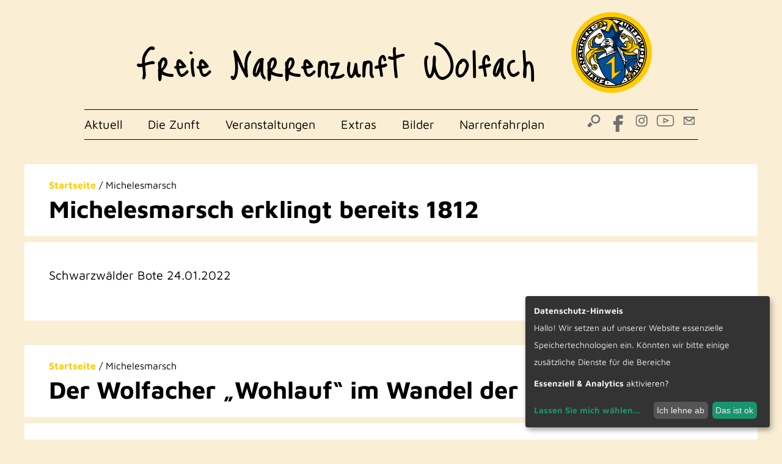

--- FILE ---
content_type: text/html; charset=UTF-8
request_url: https://www.narrenzunft-wolfach.de/tag/michelesmarsch/
body_size: 6991
content:
<!DOCTYPE html>
<html lang="de">
<head>
    <meta charset="UTF-8">
    <meta http-equiv="x-ua-compatible" content="ie=edge">
    <meta name="viewport" content="width=device-width, initial-scale=1">
    <link rel="icon" type="image/svg+xml" href="/favicon.svg" sizes="any">

            <title>Michelesmarsch erklingt bereits 1812</title>
    
            <meta name="description" content="Schwarzwälder Bote 24.01.2022">
    
    <meta name='robots' content='max-image-preview:large' />
<style id='wp-img-auto-sizes-contain-inline-css' type='text/css'>
img:is([sizes=auto i],[sizes^="auto," i]){contain-intrinsic-size:3000px 1500px}
/*# sourceURL=wp-img-auto-sizes-contain-inline-css */
</style>
<link rel='stylesheet' id='cf7ic_style-css' href='https://www.narrenzunft-wolfach.de/wp-content/plugins/contact-form-7-image-captcha/css/cf7ic-style.css?ver=3.3.7' type='text/css' media='all' />
<style id='wp-block-paragraph-inline-css' type='text/css'>
.is-small-text{font-size:.875em}.is-regular-text{font-size:1em}.is-large-text{font-size:2.25em}.is-larger-text{font-size:3em}.has-drop-cap:not(:focus):first-letter{float:left;font-size:8.4em;font-style:normal;font-weight:100;line-height:.68;margin:.05em .1em 0 0;text-transform:uppercase}body.rtl .has-drop-cap:not(:focus):first-letter{float:none;margin-left:.1em}p.has-drop-cap.has-background{overflow:hidden}:root :where(p.has-background){padding:1.25em 2.375em}:where(p.has-text-color:not(.has-link-color)) a{color:inherit}p.has-text-align-left[style*="writing-mode:vertical-lr"],p.has-text-align-right[style*="writing-mode:vertical-rl"]{rotate:180deg}
/*# sourceURL=https://www.narrenzunft-wolfach.de/wp-includes/blocks/paragraph/style.min.css */
</style>
<style id='classic-theme-styles-inline-css' type='text/css'>
/*! This file is auto-generated */
.wp-block-button__link{color:#fff;background-color:#32373c;border-radius:9999px;box-shadow:none;text-decoration:none;padding:calc(.667em + 2px) calc(1.333em + 2px);font-size:1.125em}.wp-block-file__button{background:#32373c;color:#fff;text-decoration:none}
/*# sourceURL=/wp-includes/css/classic-themes.min.css */
</style>
<link rel='stylesheet' id='contact-form-7-css' href='https://www.narrenzunft-wolfach.de/wp-content/plugins/contact-form-7/includes/css/styles.css?ver=6.1.4' type='text/css' media='all' />
<link rel='stylesheet' id='wpsm_ac-font-awesome-front-css' href='https://www.narrenzunft-wolfach.de/wp-content/plugins/responsive-accordion-and-collapse/css/font-awesome/css/font-awesome.min.css?ver=6.9' type='text/css' media='all' />
<link rel='stylesheet' id='wpsm_ac_bootstrap-front-css' href='https://www.narrenzunft-wolfach.de/wp-content/plugins/responsive-accordion-and-collapse/css/bootstrap-front.css?ver=6.9' type='text/css' media='all' />
<link rel='stylesheet' id='fancybox-css' href='https://www.narrenzunft-wolfach.de/wp-content/themes/weotheme/assets/bundles/fancybox/dist/jquery.fancybox.min.css?ver=6.9' type='text/css' media='all' />
<link rel='stylesheet' id='weo-main-css' href='https://www.narrenzunft-wolfach.de/wp-content/themes/weotheme/assets/css/main.css?ver=6.9' type='text/css' media='all' />
<script type="text/javascript" src="https://www.narrenzunft-wolfach.de/wp-includes/js/jquery/jquery.min.js?ver=3.7.1" id="jquery-core-js"></script>
<script type="text/javascript" src="https://www.narrenzunft-wolfach.de/wp-includes/js/jquery/jquery-migrate.min.js?ver=3.4.1" id="jquery-migrate-js"></script>
<!-- SEO meta tags powered by SmartCrawl https://wpmudev.com/project/smartcrawl-wordpress-seo/ -->
<link rel="canonical" href="https://www.narrenzunft-wolfach.de/tag/michelesmarsch/" />
<script type="application/ld+json">{"@context":"https:\/\/schema.org","@graph":[{"@type":"Organization","@id":"https:\/\/www.narrenzunft-wolfach.de\/#schema-publishing-organization","url":"https:\/\/www.narrenzunft-wolfach.de","name":"Freie Narrenzunft Wolfach"},{"@type":"WebSite","@id":"https:\/\/www.narrenzunft-wolfach.de\/#schema-website","url":"https:\/\/www.narrenzunft-wolfach.de","name":"Freie Narrenzunft Wolfach","encoding":"UTF-8","potentialAction":{"@type":"SearchAction","target":"https:\/\/www.narrenzunft-wolfach.de\/search\/{search_term_string}\/","query-input":"required name=search_term_string"}},{"@type":"CollectionPage","@id":"https:\/\/www.narrenzunft-wolfach.de\/tag\/michelesmarsch\/#schema-webpage","isPartOf":{"@id":"https:\/\/www.narrenzunft-wolfach.de\/#schema-website"},"publisher":{"@id":"https:\/\/www.narrenzunft-wolfach.de\/#schema-publishing-organization"},"url":"https:\/\/www.narrenzunft-wolfach.de\/tag\/michelesmarsch\/","mainEntity":{"@type":"ItemList","itemListElement":[{"@type":"ListItem","position":"1","url":"https:\/\/www.narrenzunft-wolfach.de\/michelesmarsch-erklingt-bereits-1812\/"},{"@type":"ListItem","position":"2","url":"https:\/\/www.narrenzunft-wolfach.de\/der-wolfacher-wohlauf-im-wandel-der-zeiten\/"},{"@type":"ListItem","position":"3","url":"https:\/\/www.narrenzunft-wolfach.de\/suedfunk-nahm-fastnachtslieder-auf\/"},{"@type":"ListItem","position":"4","url":"https:\/\/www.narrenzunft-wolfach.de\/der-michelismarsch-erklang-wieder\/"}]}},{"@type":"BreadcrumbList","@id":"https:\/\/www.narrenzunft-wolfach.de\/tag\/michelesmarsch?tag=michelesmarsch\/#breadcrumb","itemListElement":[{"@type":"ListItem","position":1,"name":"Home","item":"https:\/\/www.narrenzunft-wolfach.de"},{"@type":"ListItem","position":2,"name":"Archive for Michelesmarsch"}]}]}</script>
<meta property="og:type" content="object" />
<meta property="og:url" content="https://www.narrenzunft-wolfach.de/tag/michelesmarsch/" />
<meta property="og:title" content="Michelesmarsch | Freie Narrenzunft Wolfach" />
<meta name="twitter:card" content="summary" />
<meta name="twitter:title" content="Michelesmarsch | Freie Narrenzunft Wolfach" />
<!-- /SEO -->

    <style>
        .cookie-notice .cn-body {
            color: white;
        }

        .cm-header .title {
            font-family: Helvetica, Arial, sans-serif;
            line-height: 2.6rem;
        }
    </style>
    <script defer src="https://cmt.cdn-01.de/projects/narrenzunft/config.js" type="application/javascript"></script>
    <script defer src="https://cmt.cdn-01.de/latest/klaro.js" data-config="klaroConfig"
            type="application/javascript"></script>

    <!-- Matomo Embed -->
    <script type="text/plain" data-type="text/javascript" data-name="matomo">
  var _paq = window._paq = window._paq || [];
  _paq.push(['trackPageView']);
  _paq.push(['enableLinkTracking']);
  (function() {
      var u="https://statistik.wolber.eu/";
      _paq.push(['setTrackerUrl', u+'matomo.php']);
      _paq.push(['setSiteId', '60']);
      var d=document, g=d.createElement('script'), s=d.getElementsByTagName('script')[0];
      g.type='text/javascript'; g.async=true; g.src=u+'matomo.js'; s.parentNode.insertBefore(g,s);
  })();

    </script>
    <!-- End Matomo Code -->

<style id='global-styles-inline-css' type='text/css'>
:root{--wp--preset--aspect-ratio--square: 1;--wp--preset--aspect-ratio--4-3: 4/3;--wp--preset--aspect-ratio--3-4: 3/4;--wp--preset--aspect-ratio--3-2: 3/2;--wp--preset--aspect-ratio--2-3: 2/3;--wp--preset--aspect-ratio--16-9: 16/9;--wp--preset--aspect-ratio--9-16: 9/16;--wp--preset--color--black: #000000;--wp--preset--color--cyan-bluish-gray: #abb8c3;--wp--preset--color--white: #ffffff;--wp--preset--color--pale-pink: #f78da7;--wp--preset--color--vivid-red: #cf2e2e;--wp--preset--color--luminous-vivid-orange: #ff6900;--wp--preset--color--luminous-vivid-amber: #fcb900;--wp--preset--color--light-green-cyan: #7bdcb5;--wp--preset--color--vivid-green-cyan: #00d084;--wp--preset--color--pale-cyan-blue: #8ed1fc;--wp--preset--color--vivid-cyan-blue: #0693e3;--wp--preset--color--vivid-purple: #9b51e0;--wp--preset--gradient--vivid-cyan-blue-to-vivid-purple: linear-gradient(135deg,rgb(6,147,227) 0%,rgb(155,81,224) 100%);--wp--preset--gradient--light-green-cyan-to-vivid-green-cyan: linear-gradient(135deg,rgb(122,220,180) 0%,rgb(0,208,130) 100%);--wp--preset--gradient--luminous-vivid-amber-to-luminous-vivid-orange: linear-gradient(135deg,rgb(252,185,0) 0%,rgb(255,105,0) 100%);--wp--preset--gradient--luminous-vivid-orange-to-vivid-red: linear-gradient(135deg,rgb(255,105,0) 0%,rgb(207,46,46) 100%);--wp--preset--gradient--very-light-gray-to-cyan-bluish-gray: linear-gradient(135deg,rgb(238,238,238) 0%,rgb(169,184,195) 100%);--wp--preset--gradient--cool-to-warm-spectrum: linear-gradient(135deg,rgb(74,234,220) 0%,rgb(151,120,209) 20%,rgb(207,42,186) 40%,rgb(238,44,130) 60%,rgb(251,105,98) 80%,rgb(254,248,76) 100%);--wp--preset--gradient--blush-light-purple: linear-gradient(135deg,rgb(255,206,236) 0%,rgb(152,150,240) 100%);--wp--preset--gradient--blush-bordeaux: linear-gradient(135deg,rgb(254,205,165) 0%,rgb(254,45,45) 50%,rgb(107,0,62) 100%);--wp--preset--gradient--luminous-dusk: linear-gradient(135deg,rgb(255,203,112) 0%,rgb(199,81,192) 50%,rgb(65,88,208) 100%);--wp--preset--gradient--pale-ocean: linear-gradient(135deg,rgb(255,245,203) 0%,rgb(182,227,212) 50%,rgb(51,167,181) 100%);--wp--preset--gradient--electric-grass: linear-gradient(135deg,rgb(202,248,128) 0%,rgb(113,206,126) 100%);--wp--preset--gradient--midnight: linear-gradient(135deg,rgb(2,3,129) 0%,rgb(40,116,252) 100%);--wp--preset--font-size--small: 13px;--wp--preset--font-size--medium: 20px;--wp--preset--font-size--large: 36px;--wp--preset--font-size--x-large: 42px;--wp--preset--spacing--20: 0.44rem;--wp--preset--spacing--30: 0.67rem;--wp--preset--spacing--40: 1rem;--wp--preset--spacing--50: 1.5rem;--wp--preset--spacing--60: 2.25rem;--wp--preset--spacing--70: 3.38rem;--wp--preset--spacing--80: 5.06rem;--wp--preset--shadow--natural: 6px 6px 9px rgba(0, 0, 0, 0.2);--wp--preset--shadow--deep: 12px 12px 50px rgba(0, 0, 0, 0.4);--wp--preset--shadow--sharp: 6px 6px 0px rgba(0, 0, 0, 0.2);--wp--preset--shadow--outlined: 6px 6px 0px -3px rgb(255, 255, 255), 6px 6px rgb(0, 0, 0);--wp--preset--shadow--crisp: 6px 6px 0px rgb(0, 0, 0);}:where(.is-layout-flex){gap: 0.5em;}:where(.is-layout-grid){gap: 0.5em;}body .is-layout-flex{display: flex;}.is-layout-flex{flex-wrap: wrap;align-items: center;}.is-layout-flex > :is(*, div){margin: 0;}body .is-layout-grid{display: grid;}.is-layout-grid > :is(*, div){margin: 0;}:where(.wp-block-columns.is-layout-flex){gap: 2em;}:where(.wp-block-columns.is-layout-grid){gap: 2em;}:where(.wp-block-post-template.is-layout-flex){gap: 1.25em;}:where(.wp-block-post-template.is-layout-grid){gap: 1.25em;}.has-black-color{color: var(--wp--preset--color--black) !important;}.has-cyan-bluish-gray-color{color: var(--wp--preset--color--cyan-bluish-gray) !important;}.has-white-color{color: var(--wp--preset--color--white) !important;}.has-pale-pink-color{color: var(--wp--preset--color--pale-pink) !important;}.has-vivid-red-color{color: var(--wp--preset--color--vivid-red) !important;}.has-luminous-vivid-orange-color{color: var(--wp--preset--color--luminous-vivid-orange) !important;}.has-luminous-vivid-amber-color{color: var(--wp--preset--color--luminous-vivid-amber) !important;}.has-light-green-cyan-color{color: var(--wp--preset--color--light-green-cyan) !important;}.has-vivid-green-cyan-color{color: var(--wp--preset--color--vivid-green-cyan) !important;}.has-pale-cyan-blue-color{color: var(--wp--preset--color--pale-cyan-blue) !important;}.has-vivid-cyan-blue-color{color: var(--wp--preset--color--vivid-cyan-blue) !important;}.has-vivid-purple-color{color: var(--wp--preset--color--vivid-purple) !important;}.has-black-background-color{background-color: var(--wp--preset--color--black) !important;}.has-cyan-bluish-gray-background-color{background-color: var(--wp--preset--color--cyan-bluish-gray) !important;}.has-white-background-color{background-color: var(--wp--preset--color--white) !important;}.has-pale-pink-background-color{background-color: var(--wp--preset--color--pale-pink) !important;}.has-vivid-red-background-color{background-color: var(--wp--preset--color--vivid-red) !important;}.has-luminous-vivid-orange-background-color{background-color: var(--wp--preset--color--luminous-vivid-orange) !important;}.has-luminous-vivid-amber-background-color{background-color: var(--wp--preset--color--luminous-vivid-amber) !important;}.has-light-green-cyan-background-color{background-color: var(--wp--preset--color--light-green-cyan) !important;}.has-vivid-green-cyan-background-color{background-color: var(--wp--preset--color--vivid-green-cyan) !important;}.has-pale-cyan-blue-background-color{background-color: var(--wp--preset--color--pale-cyan-blue) !important;}.has-vivid-cyan-blue-background-color{background-color: var(--wp--preset--color--vivid-cyan-blue) !important;}.has-vivid-purple-background-color{background-color: var(--wp--preset--color--vivid-purple) !important;}.has-black-border-color{border-color: var(--wp--preset--color--black) !important;}.has-cyan-bluish-gray-border-color{border-color: var(--wp--preset--color--cyan-bluish-gray) !important;}.has-white-border-color{border-color: var(--wp--preset--color--white) !important;}.has-pale-pink-border-color{border-color: var(--wp--preset--color--pale-pink) !important;}.has-vivid-red-border-color{border-color: var(--wp--preset--color--vivid-red) !important;}.has-luminous-vivid-orange-border-color{border-color: var(--wp--preset--color--luminous-vivid-orange) !important;}.has-luminous-vivid-amber-border-color{border-color: var(--wp--preset--color--luminous-vivid-amber) !important;}.has-light-green-cyan-border-color{border-color: var(--wp--preset--color--light-green-cyan) !important;}.has-vivid-green-cyan-border-color{border-color: var(--wp--preset--color--vivid-green-cyan) !important;}.has-pale-cyan-blue-border-color{border-color: var(--wp--preset--color--pale-cyan-blue) !important;}.has-vivid-cyan-blue-border-color{border-color: var(--wp--preset--color--vivid-cyan-blue) !important;}.has-vivid-purple-border-color{border-color: var(--wp--preset--color--vivid-purple) !important;}.has-vivid-cyan-blue-to-vivid-purple-gradient-background{background: var(--wp--preset--gradient--vivid-cyan-blue-to-vivid-purple) !important;}.has-light-green-cyan-to-vivid-green-cyan-gradient-background{background: var(--wp--preset--gradient--light-green-cyan-to-vivid-green-cyan) !important;}.has-luminous-vivid-amber-to-luminous-vivid-orange-gradient-background{background: var(--wp--preset--gradient--luminous-vivid-amber-to-luminous-vivid-orange) !important;}.has-luminous-vivid-orange-to-vivid-red-gradient-background{background: var(--wp--preset--gradient--luminous-vivid-orange-to-vivid-red) !important;}.has-very-light-gray-to-cyan-bluish-gray-gradient-background{background: var(--wp--preset--gradient--very-light-gray-to-cyan-bluish-gray) !important;}.has-cool-to-warm-spectrum-gradient-background{background: var(--wp--preset--gradient--cool-to-warm-spectrum) !important;}.has-blush-light-purple-gradient-background{background: var(--wp--preset--gradient--blush-light-purple) !important;}.has-blush-bordeaux-gradient-background{background: var(--wp--preset--gradient--blush-bordeaux) !important;}.has-luminous-dusk-gradient-background{background: var(--wp--preset--gradient--luminous-dusk) !important;}.has-pale-ocean-gradient-background{background: var(--wp--preset--gradient--pale-ocean) !important;}.has-electric-grass-gradient-background{background: var(--wp--preset--gradient--electric-grass) !important;}.has-midnight-gradient-background{background: var(--wp--preset--gradient--midnight) !important;}.has-small-font-size{font-size: var(--wp--preset--font-size--small) !important;}.has-medium-font-size{font-size: var(--wp--preset--font-size--medium) !important;}.has-large-font-size{font-size: var(--wp--preset--font-size--large) !important;}.has-x-large-font-size{font-size: var(--wp--preset--font-size--x-large) !important;}
/*# sourceURL=global-styles-inline-css */
</style>
</head>
<body>
<header id="page-header" class="relative">
    <div class="container container-narrow">

        <div id="page-header-top" class="py-3">
            <div class="row">
                <div class="col xs-12 lg-10 offset-lg-1">
                    <div class="row">
                        <div class="col xs-7 sm-8 md-9 lg-10">
                            <a href="/" id="logo-brand-text" class="d-inline-block">Freie Narrenzunft Wolfach</a>
                        </div>
                        <div class="col xs-5 sm-4 md-3 lg-2 text-right">
                            <a href="/" id="logo-brand-image" class="d-inline-block">
                                <img src="https://www.narrenzunft-wolfach.de/wp-content/themes/weotheme/assets/images/logo.svg"
                                     alt="Freie Narrenzunft Wolfach Logo" width="180"
                                     height="180" class="d-block img-responsive">
                            </a>
                        </div>
                    </div>
                </div>
            </div>
        </div>

        <div id="page-header-bottom">
            <div class="row row-gapless">
                <div class="col xs-3 md-12 lg-9">

                    <nav id="main-nav-container" class="main-nav"><ul id="main-nav-list" class="nav-list"><li><a href="https://www.narrenzunft-wolfach.de/category/aktuell/">Aktuell</a></li>
<li><a href="https://www.narrenzunft-wolfach.de/category/zunft/">Die Zunft</a>
<ul class="sub-menu">
	<li><a href="https://www.narrenzunft-wolfach.de/die-magie-der-fasnet/">Wolfacher Fasnet</a></li>
	<li><a href="https://www.narrenzunft-wolfach.de/category/zunft/figuren/">Figuren</a></li>
	<li><a href="https://www.narrenzunft-wolfach.de/category/zunft/organisation/">Organisation</a>
	<ul class="sub-menu">
		<li><a href="https://www.narrenzunft-wolfach.de/category/zunft/organisation/kleiner-narrenrat/">Kleiner Narrenrat</a></li>
		<li><a href="https://www.narrenzunft-wolfach.de/category/zunft/organisation/grosser-narrenrat/">Großer Narrenrat</a></li>
		<li><a href="https://www.narrenzunft-wolfach.de/jungnarrenrat/">Jungnarrenrat</a></li>
		<li><a href="https://www.narrenzunft-wolfach.de/foerderverein/">Verein zur Förderung der Wolfacher Fasnet</a></li>
	</ul>
</li>
	<li><a href="https://www.narrenzunft-wolfach.de/category/zunft/braeuche/">Bräuche</a>
	<ul class="sub-menu">
		<li><a href="https://www.narrenzunft-wolfach.de/narrenbrunnen/">Narrenbrunnen</a></li>
		<li><a href="https://www.narrenzunft-wolfach.de/category/zunft/braeuche/fasnetslieder/">Fasnetslieder</a></li>
		<li><a href="https://www.narrenzunft-wolfach.de/category/zunft/braeuche/sprueche/">Fasnetsprüche</a></li>
	</ul>
</li>
</ul>
</li>
<li><a href="https://www.narrenzunft-wolfach.de/category/veranstaltungen/">Veranstaltungen</a>
<ul class="sub-menu">
	<li><a href="https://www.narrenzunft-wolfach.de/martini-sitzung/">Martini-Sitzung</a></li>
	<li><a href="https://www.narrenzunft-wolfach.de/jungnarrenversammlung/">Jungnarrenversammlung</a></li>
	<li><a href="https://www.narrenzunft-wolfach.de/zunftabend/">Zunftabend</a></li>
	<li><a href="https://www.narrenzunft-wolfach.de/schnurren/">Schnurren</a></li>
	<li><a href="https://www.narrenzunft-wolfach.de/fasnetausrufen/">Fasnetausrufen</a></li>
	<li><a href="https://www.narrenzunft-wolfach.de/schuelerbefreiung/">Schülerbefreiung</a></li>
	<li><a href="https://www.narrenzunft-wolfach.de/elfemess/">Elfemess</a></li>
	<li><a href="https://www.narrenzunft-wolfach.de/naerrischer-kaffee/">Närrischer Kaffee</a></li>
	<li><a href="https://www.narrenzunft-wolfach.de/zunftball/">Zunftball</a></li>
	<li><a href="https://www.narrenzunft-wolfach.de/wohlauf/">Wohlauf</a></li>
	<li><a href="https://www.narrenzunft-wolfach.de/festumzug-festspiele/">Festumzug &#038; Festspiele</a></li>
	<li><a href="https://www.narrenzunft-wolfach.de/kinderumzug/">Kinderumzug</a></li>
	<li><a href="https://www.narrenzunft-wolfach.de/nasenzug/">Nasenzug</a></li>
	<li><a href="https://www.narrenzunft-wolfach.de/geldbeutelwaesche/">Geldbeutelwäsche</a></li>
	<li><a href="https://www.narrenzunft-wolfach.de/kinderfasnet/">Kinderfasnet</a></li>
</ul>
</li>
<li><a href="https://www.narrenzunft-wolfach.de/category/extras/">Extras</a>
<ul class="sub-menu">
	<li><a href="https://www.narrenzunft-wolfach.de/category/extras/abzeichen/">Abzeichen</a></li>
	<li><a href="https://www.narrenzunft-wolfach.de/category/extras/narrenblaettle/">Narrenblättle</a>
	<ul class="sub-menu">
		<li><a href="https://www.narrenzunft-wolfach.de/category/extras/narrenblaettle/historie/">Historie</a></li>
	</ul>
</li>
	<li><a href="https://www.narrenzunft-wolfach.de/category/extras/orden-ehrungen/">Orden und Ehrungen</a>
	<ul class="sub-menu">
		<li><a href="https://www.narrenzunft-wolfach.de/category/extras/orden-ehrungen/ehrenarros/">Ehrennarros</a></li>
	</ul>
</li>
	<li><a href="https://www.narrenzunft-wolfach.de/category/extras/zeitungsartikel/">Zeitungsarchiv</a></li>
	<li><a href="https://www.narrenzunft-wolfach.de/category/extras/fahnenboerse/">Fahnenbörse</a></li>
	<li><a href="https://www.narrenzunft-wolfach.de/neue-haestraeger/">Neue Hästräger</a></li>
	<li><a href="https://www.narrenzunft-wolfach.de/category/extras/hanselboerse/">Hanselbörse</a></li>
	<li><a href="https://www.narrenzunft-wolfach.de/naehanleitungen/">Nähanleitungen</a></li>
	<li><a href="https://www.narrenzunft-wolfach.de/fasnet-cd/">Fasnet CD</a></li>
	<li><a href="https://www.narrenzunft-wolfach.de/category/festspiele/">Festspiele</a></li>
	<li><a href="https://www.narrenzunft-wolfach.de/category/sonstige-plakate-veranstaltungen/">Sonstige Plakate / Veranstaltungen</a></li>
</ul>
</li>
<li><a href="https://www.narrenzunft-wolfach.de/category/bildergalerie/">Bilder</a></li>
<li><a href="https://www.narrenzunft-wolfach.de/narrenfahrplan/">Narrenfahrplan</a></li>
</ul></nav>
                </div>
                <div class="col xs-9 md-12 lg-3">
                    <ul id="contact-bar" class="nav-list">
                        <li>
                            <a href="https://www.narrenzunft-wolfach.de/?s=aktuell" id="show-search-form-js"
                               class="header-icon relative">
                                <img src="https://www.narrenzunft-wolfach.de/wp-content/themes/weotheme/assets/images/lupe.svg" alt="Suche"
                                     width="54" height="50" class="img-cover">
                            </a>
                        </li>
                        <li>
                            <a href="https://www.facebook.com/FNZ.Wolfach" target="_blank" rel="noreferrer noopener"
                               class="header-icon">
                                <img src="https://www.narrenzunft-wolfach.de/wp-content/themes/weotheme/assets/images/facebook.svg"
                                     alt="Facebook" width="54" height="50" class="img-cover">
                            </a>
                        </li>
                        <li>
                            <a href="https://www.instagram.com/fnzwolfach/" target="_blank" rel="noreferrer noopener"
                               class="header-icon">
                                <img src="https://www.narrenzunft-wolfach.de/wp-content/themes/weotheme/assets/images/instagram.svg"
                                     alt="Instagram" width="54" height="50" class="img-cover">
                            </a>
                        </li>
                        <li>
                            <a href="https://www.youtube.com/channel/UCg64cy4A53f048W661s_j0g" target="_blank"
                               rel="noreferrer noopener" class="header-icon">
                                <img src="https://www.narrenzunft-wolfach.de/wp-content/themes/weotheme/assets/images/youtube-button.svg"
                                     alt="Youtube" width="54" height="50" class="img-cover">
                            </a>
                        </li>
                        <li>
                            <a href="https://www.narrenzunft-wolfach.de/kontakt/" class="header-icon">
                                <img src="https://www.narrenzunft-wolfach.de/wp-content/themes/weotheme/assets/images/mail.svg" alt="Kontakt"
                                     width="54" height="50" class="img-cover">
                            </a>
                        </li>
                    </ul>
                </div>
            </div>

        </div>
    </div>
</header>
    <main id="main-default">
        <div class="container">
            <div class="row">
                <div class="col xs-12">

                    
                            <section class="mb-2 mt-4">
                                <div class="p-3 px-lg-4 bg-white">
                                    <div class="breadcrumbs-container text-small" typeof="BreadcrumbList" vocab="https://schema.org/">
    <!-- Breadcrumb NavXT 7.5.0 -->
<span property="itemListElement" typeof="ListItem"><a property="item" typeof="WebPage" title="Go to Freie Narrenzunft Wolfach." href="https://www.narrenzunft-wolfach.de" class="home" ><span property="name">Startseite</span></a><meta property="position" content="1"></span> / <span property="itemListElement" typeof="ListItem"><span property="name" class="archive taxonomy post_tag current-item">Michelesmarsch</span><meta property="url" content="https://www.narrenzunft-wolfach.de/tag/michelesmarsch/"><meta property="position" content="2"></span></div><h1>Michelesmarsch erklingt bereits 1812</h1>                                </div>
                            </section>

                            <section class="">
                                <div class="p-3 p-lg-4 bg-white">
                                    <div class="pr-lg-5">
                                        
<p>Schwarzwälder Bote 24.01.2022</p>
                                    </div>
                                    
                                </div>
                            </section>

                        
                            <section class="mb-2 mt-4">
                                <div class="p-3 px-lg-4 bg-white">
                                    <div class="breadcrumbs-container text-small" typeof="BreadcrumbList" vocab="https://schema.org/">
    <!-- Breadcrumb NavXT 7.5.0 -->
<span property="itemListElement" typeof="ListItem"><a property="item" typeof="WebPage" title="Go to Freie Narrenzunft Wolfach." href="https://www.narrenzunft-wolfach.de" class="home" ><span property="name">Startseite</span></a><meta property="position" content="1"></span> / <span property="itemListElement" typeof="ListItem"><span property="name" class="archive taxonomy post_tag current-item">Michelesmarsch</span><meta property="url" content="https://www.narrenzunft-wolfach.de/tag/michelesmarsch/"><meta property="position" content="2"></span></div><h1>Der Wolfacher &#8222;Wohlauf&#8220; im Wandel der Zeiten</h1>                                </div>
                            </section>

                            <section class="">
                                <div class="p-3 p-lg-4 bg-white">
                                    <div class="pr-lg-5">
                                        
<p>Offenburger Tageblatt 01.02.1973 &#8211; von Josef Krausbeck &#8211; 1. Fortsetzung</p>
                                    </div>
                                    
                                </div>
                            </section>

                        
                            <section class="mb-2 mt-4">
                                <div class="p-3 px-lg-4 bg-white">
                                    <div class="breadcrumbs-container text-small" typeof="BreadcrumbList" vocab="https://schema.org/">
    <!-- Breadcrumb NavXT 7.5.0 -->
<span property="itemListElement" typeof="ListItem"><a property="item" typeof="WebPage" title="Go to Freie Narrenzunft Wolfach." href="https://www.narrenzunft-wolfach.de" class="home" ><span property="name">Startseite</span></a><meta property="position" content="1"></span> / <span property="itemListElement" typeof="ListItem"><span property="name" class="archive taxonomy post_tag current-item">Michelesmarsch</span><meta property="url" content="https://www.narrenzunft-wolfach.de/tag/michelesmarsch/"><meta property="position" content="2"></span></div><h1>Südfunk nahm Fastnachtslieder auf</h1>                                </div>
                            </section>

                            <section class="">
                                <div class="p-3 p-lg-4 bg-white">
                                    <div class="pr-lg-5">
                                        
<p>Amtliches Nachrichtenblatt 08.12.1956</p>
                                    </div>
                                    
                                </div>
                            </section>

                        
                            <section class="mb-2 mt-4">
                                <div class="p-3 px-lg-4 bg-white">
                                    <div class="breadcrumbs-container text-small" typeof="BreadcrumbList" vocab="https://schema.org/">
    <!-- Breadcrumb NavXT 7.5.0 -->
<span property="itemListElement" typeof="ListItem"><a property="item" typeof="WebPage" title="Go to Freie Narrenzunft Wolfach." href="https://www.narrenzunft-wolfach.de" class="home" ><span property="name">Startseite</span></a><meta property="position" content="1"></span> / <span property="itemListElement" typeof="ListItem"><span property="name" class="archive taxonomy post_tag current-item">Michelesmarsch</span><meta property="url" content="https://www.narrenzunft-wolfach.de/tag/michelesmarsch/"><meta property="position" content="2"></span></div><h1>Der &#8222;Michelismarsch&#8220; erklang wieder</h1>                                </div>
                            </section>

                            <section class="">
                                <div class="p-3 p-lg-4 bg-white">
                                    <div class="pr-lg-5">
                                        
<p>Amtliches Nachrichtenblatt 27.02.1954</p>
                                    </div>
                                    
                                </div>
                            </section>

                        
                </div>
            </div>
    </main>

<footer id="page-footer">
    <div id="page-footer-top" class="py-3 py-lg-4">
        <div class="container">

            <nav class="footer-nav"><ul id="footer-nav-list" class="nav-list"><li><a href="https://www.narrenzunft-wolfach.de/my-account/">Login Intern</a></li>
<li><a href="https://www.narrenzunft-wolfach.de/impressum/">Impressum</a></li>
<li><a rel="privacy-policy" href="https://www.narrenzunft-wolfach.de/datenschutzerklaerung/">Datenschutz</a></li>
<li><a href="https://www.narrenzunft-wolfach.de/kontakt/">Kontakt</a></li>
</ul></nav>

            <div id="partner" class="py-3">
                <div class="row">
                                        <div class="col xs-12">

                        <div id="custom_html-2" class="widget_text widget-container widget_custom_html"><h4 class="widget-title">Logo Liste</h4><div class="textwidget custom-html-widget"><a href="http://www.vsan.de/" target="_blank" rel="noopener" class="d-inline-block">
<img src="https://www.narrenzunft-wolfach.de/wp-content/uploads/2021/09/Immaterielles-Kulturerbe-e1632208055987.jpg"  alt="Logo Vereinigung Schwäbisch-Alemannischer Narrenzünfte e.V. (VSAN)" width="300" height="97" class="img-responsive">
</a>
	
<a href="https://www.narrenschopf.de/" target="_blank" rel="noopener" class="d-inline-block">
<img src="https://www.narrenzunft-wolfach.de/wp-content/uploads/2021/09/narrenschopf-e1632212638994.png"  alt="Logo Museum Narrenschopf" width="229" height="97" class="img-responsive">
</a>
<a rel="noopener" class="d-inline-block">
<img src="https://www.narrenzunft-wolfach.de/wp-content/uploads/2023/02/Veit-Grieshaber-Stiftung-1.png" alt="Veit Grieshaber Stiftung" width="150" height="40" class="img-responsive">
</a></div></div>
                    </div>
                </div>
            </div>


        </div>
    </div>
    <div id="page-footer-bottom" class="bg-yellow py-2 text-small">
        <div class="container">
            <div class="text-center">
                &copy; Verein Wolfacher Narren e.V.
            </div>
        </div>
    </div>
</footer>

<script type="speculationrules">
{"prefetch":[{"source":"document","where":{"and":[{"href_matches":"/*"},{"not":{"href_matches":["/wp-*.php","/wp-admin/*","/wp-content/uploads/*","/wp-content/*","/wp-content/plugins/*","/wp-content/themes/weotheme/*","/*\\?(.+)"]}},{"not":{"selector_matches":"a[rel~=\"nofollow\"]"}},{"not":{"selector_matches":".no-prefetch, .no-prefetch a"}}]},"eagerness":"conservative"}]}
</script>
<script type="text/javascript" src="https://www.narrenzunft-wolfach.de/wp-includes/js/dist/hooks.min.js?ver=dd5603f07f9220ed27f1" id="wp-hooks-js"></script>
<script type="text/javascript" src="https://www.narrenzunft-wolfach.de/wp-includes/js/dist/i18n.min.js?ver=c26c3dc7bed366793375" id="wp-i18n-js"></script>
<script type="text/javascript" id="wp-i18n-js-after">
/* <![CDATA[ */
wp.i18n.setLocaleData( { 'text direction\u0004ltr': [ 'ltr' ] } );
//# sourceURL=wp-i18n-js-after
/* ]]> */
</script>
<script type="text/javascript" src="https://www.narrenzunft-wolfach.de/wp-content/plugins/contact-form-7/includes/swv/js/index.js?ver=6.1.4" id="swv-js"></script>
<script type="text/javascript" id="contact-form-7-js-translations">
/* <![CDATA[ */
( function( domain, translations ) {
	var localeData = translations.locale_data[ domain ] || translations.locale_data.messages;
	localeData[""].domain = domain;
	wp.i18n.setLocaleData( localeData, domain );
} )( "contact-form-7", {"translation-revision-date":"2025-10-26 03:28:49+0000","generator":"GlotPress\/4.0.3","domain":"messages","locale_data":{"messages":{"":{"domain":"messages","plural-forms":"nplurals=2; plural=n != 1;","lang":"de"},"This contact form is placed in the wrong place.":["Dieses Kontaktformular wurde an der falschen Stelle platziert."],"Error:":["Fehler:"]}},"comment":{"reference":"includes\/js\/index.js"}} );
//# sourceURL=contact-form-7-js-translations
/* ]]> */
</script>
<script type="text/javascript" id="contact-form-7-js-before">
/* <![CDATA[ */
var wpcf7 = {
    "api": {
        "root": "https:\/\/www.narrenzunft-wolfach.de\/wp-json\/",
        "namespace": "contact-form-7\/v1"
    }
};
//# sourceURL=contact-form-7-js-before
/* ]]> */
</script>
<script type="text/javascript" src="https://www.narrenzunft-wolfach.de/wp-content/plugins/contact-form-7/includes/js/index.js?ver=6.1.4" id="contact-form-7-js"></script>
<script type="text/javascript" src="https://www.narrenzunft-wolfach.de/wp-content/plugins/responsive-accordion-and-collapse/js/accordion-custom.js?ver=6.9" id="call_ac-custom-js-front-js"></script>
<script type="text/javascript" src="https://www.narrenzunft-wolfach.de/wp-content/plugins/responsive-accordion-and-collapse/js/accordion.js?ver=6.9" id="call_ac-js-front-js"></script>
<script type="text/javascript" src="https://www.narrenzunft-wolfach.de/wp-content/themes/weotheme/assets/js/jquery-3.5.1.min.js?ver=1" id="jquery3-js"></script>
<script type="text/javascript" src="https://www.narrenzunft-wolfach.de/wp-content/themes/weotheme/assets/bundles/fancybox/dist/jquery.fancybox.min.js?ver=1" id="fancybox-js"></script>
<script type="text/javascript" src="https://www.narrenzunft-wolfach.de/wp-content/themes/weotheme/assets/js/fancybox-init.js?ver=true" id="fancybox-init-js"></script>
<script type="text/javascript" src="https://www.narrenzunft-wolfach.de/wp-content/themes/weotheme/assets/js/main.js" id="weo-main-js"></script>

</body>
</html>

--- FILE ---
content_type: image/svg+xml
request_url: https://www.narrenzunft-wolfach.de/wp-content/themes/weotheme/assets/images/facebook.svg
body_size: 459
content:
<?xml version="1.0" encoding="utf-8"?>
<!-- Generator: Adobe Illustrator 24.3.0, SVG Export Plug-In . SVG Version: 6.00 Build 0)  -->
<svg version="1.1" id="Ebene_1" xmlns="http://www.w3.org/2000/svg" xmlns:xlink="http://www.w3.org/1999/xlink" x="0px" y="0px"
	 viewBox="0 0 56.1 56.2" style="enable-background:new 0 0 56.1 56.2;" xml:space="preserve">
<style type="text/css">
	.st0{fill:#707070;}
</style>
<g id="Ebene_2_1_">
	<g id="Ebene_1-2">
		<path class="st0" d="M32.3,56.2V37.7H40c0.5-3,1-6,1.6-9.2h-9.2v-6.2h9.1v-9c-3.7,0-7.5-0.4-11.1,0.1c-4,0.4-6.9,4.2-7.1,8.3
			c-0.1,2.2,0,4.3,0,6.8H17v9.2h6.1v18.5H32.3z"/>
	</g>
</g>
</svg>


--- FILE ---
content_type: image/svg+xml
request_url: https://www.narrenzunft-wolfach.de/wp-content/themes/weotheme/assets/images/mail.svg
body_size: 499
content:
<?xml version="1.0" encoding="utf-8"?>
<!-- Generator: Adobe Illustrator 24.3.0, SVG Export Plug-In . SVG Version: 6.00 Build 0)  -->
<svg version="1.1" id="Ebene_1" xmlns="http://www.w3.org/2000/svg" xmlns:xlink="http://www.w3.org/1999/xlink" x="0px" y="0px"
	 viewBox="0 0 58.9 58.9" style="enable-background:new 0 0 58.9 58.9;" xml:space="preserve">
<style type="text/css">
	.st0{fill:#707070;}
</style>
<g id="Ebene_2_1_">
	<g id="Ebene_1-2">
		<path class="st0" d="M14.7,18.3v21.5h29.6V18.3H14.7z M29.5,32.1l3.8-2.7l7.8,8.2H17.9l7.9-8.2L29.5,32.1z M29.5,28.2l-9.4-6.8H39
			L29.5,28.2z M24.7,28.6L17,36.7V23L24.7,28.6z M42.1,36.7l-7.7-8.1l7.7-5.6V36.7z"/>
	</g>
</g>
</svg>


--- FILE ---
content_type: image/svg+xml
request_url: https://www.narrenzunft-wolfach.de/wp-content/themes/weotheme/assets/images/lupe.svg
body_size: 833
content:
<?xml version="1.0" encoding="utf-8"?>
<!-- Generator: Adobe Illustrator 24.3.0, SVG Export Plug-In . SVG Version: 6.00 Build 0)  -->
<svg version="1.1" id="Ebene_1" xmlns="http://www.w3.org/2000/svg" xmlns:xlink="http://www.w3.org/1999/xlink" x="0px" y="0px"
	 viewBox="0 0 56.1 56.1" style="enable-background:new 0 0 56.1 56.1;" xml:space="preserve">
<style type="text/css">
	.st0{fill:#707070;}
</style>
<g id="Ebene_2_1_">
	<g id="Ebene_1-2">
		<path class="st0" d="M20.9,23.6c0-6.4,5.2-11.7,11.6-11.7s11.7,5.2,11.7,11.6c0,6.4-5.2,11.7-11.6,11.7c0,0-0.1,0-0.1,0
			c-6.4,0-11.6-5.1-11.6-11.5C20.8,23.7,20.8,23.6,20.9,23.6z M32.5,15.9c-4.3,0-7.7,3.5-7.7,7.7c0,4.3,3.5,7.7,7.7,7.7
			c4.3,0,7.7-3.5,7.7-7.7c0,0,0,0,0,0C40.2,19.3,36.7,15.9,32.5,15.9z"/>
		<path class="st0" d="M19.4,30.8c1.3,2.6,3.4,4.7,6,5.9c-0.4,0.3-0.7,0.6-1,0.9c-1.8,1.8-3.6,3.6-5.5,5.4c-1.2,1.3-3.2,1.5-4.5,0.3
			c-0.1-0.1-0.2-0.2-0.3-0.3L13,42c-1.3-1.2-1.4-3.2-0.2-4.5c0,0,0.1-0.1,0.1-0.1C15,35.2,17.2,33.1,19.4,30.8z"/>
	</g>
</g>
</svg>
